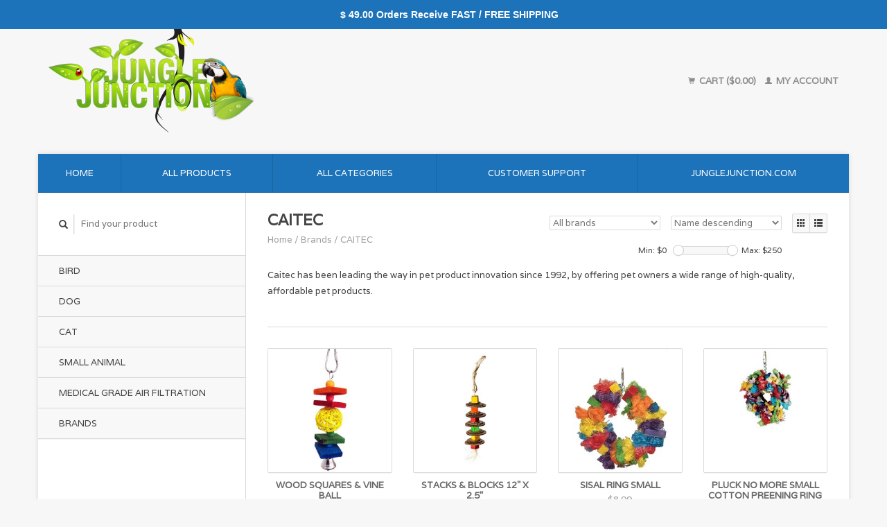

--- FILE ---
content_type: text/html;charset=utf-8
request_url: https://shop.junglejunction.com/brands/caitec/
body_size: 9530
content:
<!DOCTYPE html>
<!--[if lt IE 7 ]><html class="ie ie6" lang="us"> <![endif]-->
<!--[if IE 7 ]><html class="ie ie7" lang="us"> <![endif]-->
<!--[if IE 8 ]><html class="ie ie8" lang="us"> <![endif]-->
<!--[if (gte IE 9)|!(IE)]><!--><html lang="us"> <!--<![endif]-->
  <head>
    <meta charset="utf-8"/>
<!-- [START] 'blocks/head.rain' -->
<!--

  (c) 2008-2026 Lightspeed Netherlands B.V.
  http://www.lightspeedhq.com
  Generated: 22-01-2026 @ 07:16:59

-->
<link rel="canonical" href="https://shop.junglejunction.com/brands/caitec/"/>
<link rel="next" href="https://shop.junglejunction.com/brands/caitec/page2.html"/>
<link rel="alternate" href="https://shop.junglejunction.com/index.rss" type="application/rss+xml" title="New products"/>
<meta name="robots" content="noodp,noydir"/>
<link href="jungle-junction-6761@pages.plusgoogle.com" rel="publisher"/>
<meta name="google-site-verification" content="EZhyVGY-sKYw1_Ha8LL22qahhzurIrix01sronDNzHY"/>
<meta property="og:url" content="https://shop.junglejunction.com/brands/caitec/?source=facebook"/>
<meta property="og:site_name" content="Jungle Junction"/>
<meta property="og:title" content="CAITEC"/>
<meta property="og:description" content="Caitec has been leading the way in pet product innovation since 1992, by offering pet owners a wide range of high-quality, affordable pet products."/>
<!--[if lt IE 9]>
<script src="https://cdn.shoplightspeed.com/assets/html5shiv.js?2025-02-20"></script>
<![endif]-->
<!-- [END] 'blocks/head.rain' -->
    <title>CAITEC - Jungle Junction</title>
    <meta name="description" content="Caitec has been leading the way in pet product innovation since 1992, by offering pet owners a wide range of high-quality, affordable pet products." />
    <meta name="keywords" content="CAITEC, Bird, Bird Supplies, pet food, dog food, cat food, rabbit food, gerbil food, hamster food, bird toys, bird cages, dog crates, hand fed, baby, premium dog food, premium, parakeet, cockatiel, macaw, African grey, African Gray, Rhode Island, pet" />
    
    <meta http-equiv="X-UA-Compatible" content="IE=edge,chrome=1">
    
    <meta name="viewport" content="width=device-width, initial-scale=1.0">
    <meta name="apple-mobile-web-app-capable" content="yes">
    <meta name="apple-mobile-web-app-status-bar-style" content="black">
    
    <link rel="shortcut icon" href="https://cdn.shoplightspeed.com/shops/605903/themes/13086/v/1039758/assets/favicon.ico?20250104185939" type="image/x-icon" />
    <link href='//fonts.googleapis.com/css?family=Varela:400,300,600' rel='stylesheet' type='text/css'>
    <link href='//fonts.googleapis.com/css?family=Varela:400,300,600' rel='stylesheet' type='text/css'>
    <link rel="shortcut icon" href="https://cdn.shoplightspeed.com/shops/605903/themes/13086/v/1039758/assets/favicon.ico?20250104185939" type="image/x-icon" /> 
    <link rel="stylesheet" href="https://cdn.shoplightspeed.com/shops/605903/themes/13086/assets/bootstrap.css?20250628144059" />
    <link rel="stylesheet" href="https://cdn.shoplightspeed.com/shops/605903/themes/13086/assets/responsive.css?20250628144059" />

        <link rel="stylesheet" href="https://cdn.shoplightspeed.com/shops/605903/themes/13086/assets/style.css?20250628144059" />       
    <link rel="stylesheet" href="https://cdn.shoplightspeed.com/shops/605903/themes/13086/assets/settings.css?20250628144059" />  
    <link rel="stylesheet" href="https://cdn.shoplightspeed.com/assets/gui-2-0.css?2025-02-20" /> 
    <link rel="stylesheet" href="https://cdn.shoplightspeed.com/shops/605903/themes/13086/assets/custom.css?20250628144059" />


    <script type="text/javascript" src="https://cdn.shoplightspeed.com/assets/jquery-1-9-1.js?2025-02-20"></script>
    <script type="text/javascript" src="https://cdn.shoplightspeed.com/assets/jquery-ui-1-10-1.js?2025-02-20"></script>
    <script type="text/javascript" src="https://cdn.shoplightspeed.com/assets/jquery-migrate-1-1-1.js?2025-02-20"></script>
    <script type="text/javascript" src="https://cdn.shoplightspeed.com/shops/605903/themes/13086/assets/global.js?20250628144059"></script>
    <script type="text/javascript" src="https://cdn.shoplightspeed.com/assets/gui.js?2025-02-20"></script>
            <script type="text/javascript" src="https://cdn.shoplightspeed.com/shops/605903/themes/13086/assets/uspticker.js?20250628144059"></script>
    
		<script type="text/javascript" src="https://cdn.shoplightspeed.com/shops/605903/themes/13086/assets/share42.js?20250628144059"></script> 

  </head>
  <body> 
    <header class="container">
      <div class="align">
        <div class="vertical">
          <a href="https://shop.junglejunction.com/" title="Jungle Junction Hand Fed Baby Birds &amp; Premium Pet Supplies for Birds, dogs, Cats &amp; Small Animals. Only the Very Best for Your Pets!">
            <img class="img-responsive"src="https://cdn.shoplightspeed.com/shops/605903/themes/13086/v/1041119/assets/logo.png?20250628143947" alt="Jungle Junction Hand Fed Baby Birds &amp; Premium Pet Supplies for Birds, dogs, Cats &amp; Small Animals. Only the Very Best for Your Pets!" />
          </a>
        </div>
        
        <div class="vertical text-right no-underline">
                    <div class="cart-account">
            <a href="https://shop.junglejunction.com/cart/" class="cart">
              <span class="glyphicon glyphicon-shopping-cart"></span> 
              Cart ($0.00)
            </a>
            <a href="https://shop.junglejunction.com/account/" class="my-account">
              <span class="glyphicon glyphicon glyphicon-user"></span>
                            My account
                          </a>
          </div>
        </div>
      </div>
    </header>    
    
  
    
    
    
    <div class="container wrapper">
      <nav>
        <ul class="no-list-style no-underline topbar">
          <li class="item home ">
            <a class="itemLink" href="https://shop.junglejunction.com/">Home</a>
          </li>
          
          <li class="item ">
            <a class="itemLink" href="https://shop.junglejunction.com/collection/">All products</a>
          </li>      
          
                    <li class="item ">
            <a class="itemLink" href="https://shop.junglejunction.com/catalog/">All categories</a>
          </li>
          
                                                                                                                                            
          
                              
                                        
                    <li class="item"><a class="itemLink" href="https://shop.junglejunction.com/service/" title="Customer Support">Customer Support</a></li>
                                        
                                        
                                        
                                        
                              
              <li class="item">
    <a class="itemLink" href="https://junglejunction.com/" title="junglejunction.com" target="_blank">
      junglejunction.com
    </a>
  </li>
          </ul>
      </nav>

      <div class="sidebar col-xs-12 col-sm-12 col-md-3">
        <span class="burger glyphicon glyphicon-menu-hamburger hidden-md hidden-lg"></span>
       
      <div class="search">
  <form action="https://shop.junglejunction.com/search/" method="get" id="formSearch">
    <span onclick="$('#formSearch').submit();" title="Search" class="glyphicon glyphicon-search"></span>
    <input type="text" name="q" value="" placeholder="Find your product"/>
  </form>
</div>
<ul class="no-underline no-list-style sidebarul">
      <li class="item foldingsidebar ">
     <div class="subcat"><span class="glyphicon glyphicon-chevron-down"></span></div>
    <a class="itemLink  hassub" href="https://shop.junglejunction.com/bird/" title="BIRD">BIRD</a>

        <ul class="subnav">
            <li class="subitem">
                
        <a class="subitemLink " href="https://shop.junglejunction.com/bird/bird-food/" title="Bird Food">Bird Food
        </a>
              </li>
            <li class="subitem">
                
        <a class="subitemLink " href="https://shop.junglejunction.com/bird/bird-treats/" title="Bird Treats">Bird Treats
        </a>
              </li>
            <li class="subitem">
                
        <a class="subitemLink " href="https://shop.junglejunction.com/bird/bird-toys/" title="Bird Toys">Bird Toys
        </a>
              </li>
            <li class="subitem">
                
        <a class="subitemLink " href="https://shop.junglejunction.com/bird/perches-playstands-swings-ladders-bungees-netting/" title="Perches/Playstands/ Swings/Ladders/ Bungees/Netting">Perches/Playstands/ Swings/Ladders/ Bungees/Netting
        </a>
              </li>
            <li class="subitem">
                
        <a class="subitemLink " href="https://shop.junglejunction.com/bird/bird-cages-stands/" title="Bird Cages &amp; Stands">Bird Cages &amp; Stands
        </a>
              </li>
            <li class="subitem">
                
        <a class="subitemLink " href="https://shop.junglejunction.com/bird/cups-cleaner-accessories/" title="Cups, Cleaner, &amp; Accessories">Cups, Cleaner, &amp; Accessories
        </a>
              </li>
            <li class="subitem">
                
        <a class="subitemLink " href="https://shop.junglejunction.com/bird/bird-supplements/" title="Bird Supplements">Bird Supplements
        </a>
              </li>
            <li class="subitem">
                
        <a class="subitemLink " href="https://shop.junglejunction.com/bird/bird-harness/" title="Bird Harness">Bird Harness
        </a>
              </li>
          </ul>
      </li>
       
      <li class="item foldingsidebar ">
     <div class="subcat"><span class="glyphicon glyphicon-chevron-down"></span></div>
    <a class="itemLink  hassub" href="https://shop.junglejunction.com/dog/" title="DOG">DOG</a>

        <ul class="subnav">
            <li class="subitem">
                
        <a class="subitemLink " href="https://shop.junglejunction.com/dog/dog-food/" title="Dog Food">Dog Food
        </a>
              </li>
            <li class="subitem">
                
        <a class="subitemLink " href="https://shop.junglejunction.com/dog/dog-treats/" title="Dog Treats">Dog Treats
        </a>
              </li>
            <li class="subitem">
                
        <a class="subitemLink " href="https://shop.junglejunction.com/dog/dogs-toys/" title="Dogs Toys">Dogs Toys
        </a>
              </li>
            <li class="subitem">
                
        <a class="subitemLink " href="https://shop.junglejunction.com/dog/dog-supplements/" title="Dog Supplements">Dog Supplements
        </a>
              </li>
            <li class="subitem">
                
        <a class="subitemLink " href="https://shop.junglejunction.com/dog/dog-grooming-supplies/" title="Dog Grooming Supplies">Dog Grooming Supplies
        </a>
              </li>
            <li class="subitem">
                
        <a class="subitemLink " href="https://shop.junglejunction.com/dog/flea-tick-control/" title="Flea &amp; Tick Control">Flea &amp; Tick Control
        </a>
              </li>
            <li class="subitem">
                
        <a class="subitemLink " href="https://shop.junglejunction.com/dog/odor-stain-remover/" title="Odor &amp; Stain Remover">Odor &amp; Stain Remover
        </a>
              </li>
            <li class="subitem">
                
        <a class="subitemLink " href="https://shop.junglejunction.com/dog/cbd-products/" title="CBD Products ">CBD Products 
        </a>
              </li>
          </ul>
      </li>
       
      <li class="item foldingsidebar ">
     <div class="subcat"><span class="glyphicon glyphicon-chevron-down"></span></div>
    <a class="itemLink  hassub" href="https://shop.junglejunction.com/cat/" title="CAT">CAT</a>

        <ul class="subnav">
            <li class="subitem">
                
        <a class="subitemLink " href="https://shop.junglejunction.com/cat/cat-food/" title="Cat Food">Cat Food
        </a>
              </li>
            <li class="subitem">
                
        <a class="subitemLink " href="https://shop.junglejunction.com/cat/cat-toys/" title="Cat Toys">Cat Toys
        </a>
              </li>
            <li class="subitem">
                
        <a class="subitemLink " href="https://shop.junglejunction.com/cat/cat-treats/" title="Cat Treats">Cat Treats
        </a>
              </li>
            <li class="subitem">
                
        <a class="subitemLink " href="https://shop.junglejunction.com/cat/cat-supplements/" title="Cat Supplements">Cat Supplements
        </a>
              </li>
          </ul>
      </li>
       
      <li class="item foldingsidebar ">
     
    <a class="itemLink  " href="https://shop.junglejunction.com/small-animal/" title="SMALL ANIMAL">SMALL ANIMAL</a>

      </li>
       
      <li class="item foldingsidebar ">
     
    <a class="itemLink  " href="https://shop.junglejunction.com/medical-grade-air-filtration/" title="Medical Grade Air Filtration ">Medical Grade Air Filtration </a>

      </li>
       
      <li class="item">
    <a class="itemLink" href="https://shop.junglejunction.com/brands/" title="Brands">Brands</a>
  </li>
    
            </ul>      </div>
      <div class="content col-xs-12 col-sm-12 col-md-9">
            <div class="row page-title">
  <div class="col-md-5 col-xs-12 title">
    <h1>CAITEC</h1>
    <div class="breadcrumbs no-underline">
      <a href="https://shop.junglejunction.com/" title="Home">Home</a>    
            / <a href="https://shop.junglejunction.com/brands/">Brands</a>
            / <a href="https://shop.junglejunction.com/brands/caitec/">CAITEC</a>
          </div>
  </div>
  <div class="col-md-7 col-xs-12 text-right filters right">
    <form action="https://shop.junglejunction.com/brands/caitec/" method="get" id="ModeSortBrandPrice">
      <input type="hidden" name="mode" value="grid" id="filter_form_mode">
      <input type="hidden" name="min" value="0" id="filter_form_min">
      <input type="hidden" name="max" value="250" id="filter_form_max">
      
      <div name="mode" class="grid-list right">
        <div class="grid left active">
          <span class="glyphicon glyphicon-th"></span>
        </div>
        <div class="list left">
          <span class="glyphicon glyphicon-th-list"></span>
        </div>        
      </div>
      
      <select name="sort" onchange="$('#ModeSortBrandPrice').submit();" class="sort right">
                <option value="popular">Most viewed</option>
                <option value="newest">Newest products</option>
                <option value="lowest">Lowest price</option>
                <option value="highest">Highest price</option>
                <option value="asc">Name ascending</option>
                <option value="desc" selected="selected">Name descending</option>
              </select> 
      
            <select name="brand" onchange="$('#ModeSortBrandPrice').submit();" class="brand right">
                <option value="0" selected="selected">All brands</option>
                <option value="91867">CAITEC</option>
              </select>
            
      <div class="price-filter right">
        <span class="min left">Min: $<span>0</span></span>
        <div class="sidebar-filter-slider left">
          <div id="collection-filter-price"></div>
        </div>
        <span class="max left">Max: $<span>250</span></span>
      </div>   
      
      <div class="clearfix"></div>        
    </form>
  </div>
</div>
<div class="page-text row">  
  <div class="col-md-12">
        <p><p>Caitec has been leading the way in pet product innovation since 1992, by offering pet owners a wide range of high-quality, affordable pet products.</p></p>
      </div> 
</div>
<hr />






<div class="products row">
    <div class="row"></div>
          <a href="https://shop.junglejunction.com/wood-squares-vine-ball.html">
<div class="col-md-2 col-xs-6 col-sm-2">
  <div class="product">
    <div class="image-wrap">
      <div class="hover">
        <div class="circle no-underline">
          <a href="https://shop.junglejunction.com/cart/add/83202118/">
            <span class="glyphicon glyphicon-shopping-cart"></span>
          </a>          <a href="https://shop.junglejunction.com/wood-squares-vine-ball.html">
            <span class="glyphicon glyphicon-search"></span>        
          </a>
        </div>
      </div>
      <a href="https://shop.junglejunction.com/wood-squares-vine-ball.html">
                            <img class="img-responsive" src="https://cdn.shoplightspeed.com/shops/605903/files/45906055/270x270x2/caitec-wood-squares-vine-ball.jpg" height="270" width="270" alt="CAITEC Wood Squares &amp; Vine Ball" />
                        </a>
    </div>
    <div class="info text-center">
      <a href="https://shop.junglejunction.com/wood-squares-vine-ball.html" class="no-underline">
        <h3>Wood Squares &amp; Vine Ball</h3>
      </a>
      <span class="price">
                $5.29  
      </span>
      
   
    </div>
  </div>
</div>
</a>          <a href="https://shop.junglejunction.com/stacks-blocks-12-x-25.html">
<div class="col-md-2 col-xs-6 col-sm-2">
  <div class="product">
    <div class="image-wrap">
      <div class="hover">
        <div class="circle no-underline">
          <a href="https://shop.junglejunction.com/cart/add/49035521/">
            <span class="glyphicon glyphicon-shopping-cart"></span>
          </a>          <a href="https://shop.junglejunction.com/stacks-blocks-12-x-25.html">
            <span class="glyphicon glyphicon-search"></span>        
          </a>
        </div>
      </div>
      <a href="https://shop.junglejunction.com/stacks-blocks-12-x-25.html">
                            <img class="img-responsive" src="https://cdn.shoplightspeed.com/shops/605903/files/21868681/270x270x2/caitec-stacks-blocks-12-x-25.jpg" height="270" width="270" alt="CAITEC Stacks &amp; Blocks 12&quot; x 2.5&quot;" />
                        </a>
    </div>
    <div class="info text-center">
      <a href="https://shop.junglejunction.com/stacks-blocks-12-x-25.html" class="no-underline">
        <h3>Stacks &amp; Blocks 12&quot; x 2.5&quot;</h3>
      </a>
      <span class="price">
                $6.79  
      </span>
      
   
    </div>
  </div>
</div>
</a>          <a href="https://shop.junglejunction.com/sisal-ring-small.html">
<div class="col-md-2 col-xs-6 col-sm-2">
  <div class="product">
    <div class="image-wrap">
      <div class="hover">
        <div class="circle no-underline">
          <a href="https://shop.junglejunction.com/cart/add/83197217/">
            <span class="glyphicon glyphicon-shopping-cart"></span>
          </a>          <a href="https://shop.junglejunction.com/sisal-ring-small.html">
            <span class="glyphicon glyphicon-search"></span>        
          </a>
        </div>
      </div>
      <a href="https://shop.junglejunction.com/sisal-ring-small.html">
                            <img class="img-responsive" src="https://cdn.shoplightspeed.com/shops/605903/files/45901873/270x270x2/caitec-sisal-ring-small.jpg" height="270" width="270" alt="CAITEC Sisal Ring Small" />
                        </a>
    </div>
    <div class="info text-center">
      <a href="https://shop.junglejunction.com/sisal-ring-small.html" class="no-underline">
        <h3>Sisal Ring Small</h3>
      </a>
      <span class="price">
                $8.99  
      </span>
      
   
    </div>
  </div>
</div>
</a>          <a href="https://shop.junglejunction.com/caitec-pluck-no-more-small-cotton-preening-ring-5.html">
<div class="col-md-2 col-xs-6 col-sm-2">
  <div class="product">
    <div class="image-wrap">
      <div class="hover">
        <div class="circle no-underline">
          <a href="https://shop.junglejunction.com/cart/add/3915681/">
            <span class="glyphicon glyphicon-shopping-cart"></span>
          </a>          <a href="https://shop.junglejunction.com/caitec-pluck-no-more-small-cotton-preening-ring-5.html">
            <span class="glyphicon glyphicon-search"></span>        
          </a>
        </div>
      </div>
      <a href="https://shop.junglejunction.com/caitec-pluck-no-more-small-cotton-preening-ring-5.html">
                            <img class="img-responsive" src="https://cdn.shoplightspeed.com/shops/605903/files/880300/270x270x2/caitec-pluck-no-more-small-cotton-preening-ring-5.jpg" height="270" width="270" alt="CAITEC Pluck No More Small Cotton Preening Ring 5&quot; W X 7&quot;L" />
                        </a>
    </div>
    <div class="info text-center">
      <a href="https://shop.junglejunction.com/caitec-pluck-no-more-small-cotton-preening-ring-5.html" class="no-underline">
        <h3>Pluck No More Small Cotton Preening Ring 5&quot; W X 7&quot;L</h3>
      </a>
      <span class="price">
                $12.99  
      </span>
      
   
    </div>
  </div>
</div>
</a>          <a href="https://shop.junglejunction.com/caitec-pluck-no-more-medium-cotton-preening-ring-8.html">
<div class="col-md-2 col-xs-6 col-sm-2">
  <div class="product">
    <div class="image-wrap">
      <div class="hover">
        <div class="circle no-underline">
          <a href="https://shop.junglejunction.com/cart/add/3914618/">
            <span class="glyphicon glyphicon-shopping-cart"></span>
          </a>          <a href="https://shop.junglejunction.com/caitec-pluck-no-more-medium-cotton-preening-ring-8.html">
            <span class="glyphicon glyphicon-search"></span>        
          </a>
        </div>
      </div>
      <a href="https://shop.junglejunction.com/caitec-pluck-no-more-medium-cotton-preening-ring-8.html">
                            <img class="img-responsive" src="https://cdn.shoplightspeed.com/shops/605903/files/879404/270x270x2/caitec-pluck-no-more-medium-cotton-preening-ring-8.jpg" height="270" width="270" alt="CAITEC Pluck No More Medium Cotton Preening Ring 8&quot; W X 10&quot;L" />
                        </a>
    </div>
    <div class="info text-center">
      <a href="https://shop.junglejunction.com/caitec-pluck-no-more-medium-cotton-preening-ring-8.html" class="no-underline">
        <h3>Pluck No More Medium Cotton Preening Ring 8&quot; W X 10&quot;L</h3>
      </a>
      <span class="price">
                $22.99  
      </span>
      
   
    </div>
  </div>
</div>
</a>          <a href="https://shop.junglejunction.com/parakeet-ladder-8-parakeet-ladder-8-8-x-3-wide.html">
<div class="col-md-2 col-xs-6 col-sm-2">
  <div class="product">
    <div class="image-wrap">
      <div class="hover">
        <div class="circle no-underline">
          <a href="https://shop.junglejunction.com/cart/add/103663643/">
            <span class="glyphicon glyphicon-shopping-cart"></span>
          </a>          <a href="https://shop.junglejunction.com/parakeet-ladder-8-parakeet-ladder-8-8-x-3-wide.html">
            <span class="glyphicon glyphicon-search"></span>        
          </a>
        </div>
      </div>
      <a href="https://shop.junglejunction.com/parakeet-ladder-8-parakeet-ladder-8-8-x-3-wide.html">
                            <img class="img-responsive" src="https://cdn.shoplightspeed.com/shops/605903/files/62184720/270x270x2/caitec-parakeet-ladder-8-parakeet-ladder-8-8-x-3-w.jpg" height="270" width="270" alt="CAITEC PARAKEET LADDER - 8&quot; Parakeet Ladder - 8&quot; 8&quot; x 3&quot; wide" />
                        </a>
    </div>
    <div class="info text-center">
      <a href="https://shop.junglejunction.com/parakeet-ladder-8-parakeet-ladder-8-8-x-3-wide.html" class="no-underline">
        <h3>PARAKEET LADDER - 8&quot; Parakeet Ladder - 8&quot; 8&quot; x 3&quot; wide</h3>
      </a>
      <span class="price">
                $7.49  
      </span>
      
   
    </div>
  </div>
</div>
</a>          <a href="https://shop.junglejunction.com/parakeet-ladder-10-parakeet-ladder-10-10-x-4-wide.html">
<div class="col-md-2 col-xs-6 col-sm-2">
  <div class="product">
    <div class="image-wrap">
      <div class="hover">
        <div class="circle no-underline">
          <a href="https://shop.junglejunction.com/cart/add/103663769/">
            <span class="glyphicon glyphicon-shopping-cart"></span>
          </a>          <a href="https://shop.junglejunction.com/parakeet-ladder-10-parakeet-ladder-10-10-x-4-wide.html">
            <span class="glyphicon glyphicon-search"></span>        
          </a>
        </div>
      </div>
      <a href="https://shop.junglejunction.com/parakeet-ladder-10-parakeet-ladder-10-10-x-4-wide.html">
                            <img class="img-responsive" src="https://cdn.shoplightspeed.com/shops/605903/files/62184793/270x270x2/caitec-parakeet-ladder-10-parakeet-ladder-10-10-x.jpg" height="270" width="270" alt="CAITEC PARAKEET LADDER - 10&quot; Parakeet Ladder - 10&quot; 10&quot; x 4&quot; wide" />
                        </a>
    </div>
    <div class="info text-center">
      <a href="https://shop.junglejunction.com/parakeet-ladder-10-parakeet-ladder-10-10-x-4-wide.html" class="no-underline">
        <h3>PARAKEET LADDER - 10&quot; Parakeet Ladder - 10&quot; 10&quot; x 4&quot; wide</h3>
      </a>
      <span class="price">
                $8.99  
      </span>
      
   
    </div>
  </div>
</div>
</a>          <a href="https://shop.junglejunction.com/caitec-natural-boredom-buster-natural-large.html">
<div class="col-md-2 col-xs-6 col-sm-2">
  <div class="product">
    <div class="image-wrap">
      <div class="hover">
        <div class="circle no-underline">
          <a href="https://shop.junglejunction.com/cart/add/3914003/">
            <span class="glyphicon glyphicon-shopping-cart"></span>
          </a>          <a href="https://shop.junglejunction.com/caitec-natural-boredom-buster-natural-large.html">
            <span class="glyphicon glyphicon-search"></span>        
          </a>
        </div>
      </div>
      <a href="https://shop.junglejunction.com/caitec-natural-boredom-buster-natural-large.html">
                            <img class="img-responsive" src="https://cdn.shoplightspeed.com/shops/605903/files/878962/270x270x2/caitec-natural-boredom-buster-natural-large.jpg" height="270" width="270" alt="CAITEC NATURAL BOREDOM BUSTER NATURAL - LARGE" />
                        </a>
    </div>
    <div class="info text-center">
      <a href="https://shop.junglejunction.com/caitec-natural-boredom-buster-natural-large.html" class="no-underline">
        <h3>NATURAL BOREDOM BUSTER NATURAL - LARGE</h3>
      </a>
      <span class="price">
                $31.99  
      </span>
      
   
    </div>
  </div>
</div>
</a>          <a href="https://shop.junglejunction.com/caitec-creative-foraging-systems-wheel-gen-ii-gian.html">
<div class="col-md-2 col-xs-6 col-sm-2">
  <div class="product">
    <div class="image-wrap">
      <div class="hover">
        <div class="circle no-underline">
          <a href="https://shop.junglejunction.com/cart/add/5689132/">
            <span class="glyphicon glyphicon-shopping-cart"></span>
          </a>          <a href="https://shop.junglejunction.com/caitec-creative-foraging-systems-wheel-gen-ii-gian.html">
            <span class="glyphicon glyphicon-search"></span>        
          </a>
        </div>
      </div>
      <a href="https://shop.junglejunction.com/caitec-creative-foraging-systems-wheel-gen-ii-gian.html">
                            <img class="img-responsive" src="https://cdn.shoplightspeed.com/shops/605903/files/1329643/270x270x2/caitec-foraging-wheels-gen-ii-giant.jpg" height="270" width="270" alt="CAITEC Foraging wheels gen II giant" />
                        </a>
    </div>
    <div class="info text-center">
      <a href="https://shop.junglejunction.com/caitec-creative-foraging-systems-wheel-gen-ii-gian.html" class="no-underline">
        <h3>Foraging wheels gen II giant</h3>
      </a>
      <span class="price">
                $65.99  
      </span>
      
   
    </div>
  </div>
</div>
</a>          <a href="https://shop.junglejunction.com/featherland-paradise-acrobird-plastic-foraging-tre.html">
<div class="col-md-2 col-xs-6 col-sm-2">
  <div class="product">
    <div class="image-wrap">
      <div class="hover">
        <div class="circle no-underline">
                    <a href="https://shop.junglejunction.com/featherland-paradise-acrobird-plastic-foraging-tre.html">
            <span class="glyphicon glyphicon-search"></span>        
          </a>
        </div>
      </div>
      <a href="https://shop.junglejunction.com/featherland-paradise-acrobird-plastic-foraging-tre.html">
                            <img class="img-responsive" src="https://cdn.shoplightspeed.com/shops/605903/files/66099153/270x270x2/caitec-featherland-paradise-acrobird-plastic-forag.jpg" height="270" width="270" alt="CAITEC Featherland Paradise Acrobird Plastic Foraging Tree Play Stand, Gray, Large 56&quot; X 32&quot; X 23&quot;" />
                        </a>
    </div>
    <div class="info text-center">
      <a href="https://shop.junglejunction.com/featherland-paradise-acrobird-plastic-foraging-tre.html" class="no-underline">
        <h3>Featherland Paradise Acrobird Plastic Foraging Tree Play Stand, Gray, Large 56&quot; X 32&quot; X 23&quot;</h3>
      </a>
      <span class="price">
                $229.99  
      </span>
      
   
    </div>
  </div>
</div>
</a>          <a href="https://shop.junglejunction.com/featherland-paradise-acrobird-plastic-play-tower-b.html">
<div class="col-md-2 col-xs-6 col-sm-2">
  <div class="product">
    <div class="image-wrap">
      <div class="hover">
        <div class="circle no-underline">
                    <a href="https://shop.junglejunction.com/featherland-paradise-acrobird-plastic-play-tower-b.html">
            <span class="glyphicon glyphicon-search"></span>        
          </a>
        </div>
      </div>
      <a href="https://shop.junglejunction.com/featherland-paradise-acrobird-plastic-play-tower-b.html">
                            <img class="img-responsive" src="https://cdn.shoplightspeed.com/shops/605903/files/66098265/270x270x2/caitec-elevated-play-tower-small-d-base-gray-d-bas.jpg" height="270" width="270" alt="CAITEC ELEVATED PLAY TOWER - SMALL - D BASE GRAY - D Base 53&quot; x 28&quot;x 19" />
                        </a>
    </div>
    <div class="info text-center">
      <a href="https://shop.junglejunction.com/featherland-paradise-acrobird-plastic-play-tower-b.html" class="no-underline">
        <h3>ELEVATED PLAY TOWER - SMALL - D BASE GRAY - D Base 53&quot; x 28&quot;x 19</h3>
      </a>
      <span class="price">
                $149.99  
      </span>
      
   
    </div>
  </div>
</div>
</a>          <a href="https://shop.junglejunction.com/elevated-play-tower-medium-gray-55-x-32x-23.html">
<div class="col-md-2 col-xs-6 col-sm-2">
  <div class="product">
    <div class="image-wrap">
      <div class="hover">
        <div class="circle no-underline">
                    <a href="https://shop.junglejunction.com/elevated-play-tower-medium-gray-55-x-32x-23.html">
            <span class="glyphicon glyphicon-search"></span>        
          </a>
        </div>
      </div>
      <a href="https://shop.junglejunction.com/elevated-play-tower-medium-gray-55-x-32x-23.html">
                            <img class="img-responsive" src="https://cdn.shoplightspeed.com/shops/605903/files/66099358/270x270x2/caitec-elevated-play-tower-medium-gray-55-x-32x-23.jpg" height="270" width="270" alt="CAITEC ELEVATED PLAY TOWER - MEDIUM - GRAY -55&quot; x 32&quot;x 23&quot;" />
                        </a>
    </div>
    <div class="info text-center">
      <a href="https://shop.junglejunction.com/elevated-play-tower-medium-gray-55-x-32x-23.html" class="no-underline">
        <h3>ELEVATED PLAY TOWER - MEDIUM - GRAY -55&quot; x 32&quot;x 23&quot;</h3>
      </a>
      <span class="price">
                $209.99  
      </span>
      
   
    </div>
  </div>
</div>
</a>          <a href="https://shop.junglejunction.com/disco-vine-ball.html">
<div class="col-md-2 col-xs-6 col-sm-2">
  <div class="product">
    <div class="image-wrap">
      <div class="hover">
        <div class="circle no-underline">
          <a href="https://shop.junglejunction.com/cart/add/83202021/">
            <span class="glyphicon glyphicon-shopping-cart"></span>
          </a>          <a href="https://shop.junglejunction.com/disco-vine-ball.html">
            <span class="glyphicon glyphicon-search"></span>        
          </a>
        </div>
      </div>
      <a href="https://shop.junglejunction.com/disco-vine-ball.html">
                            <img class="img-responsive" src="https://cdn.shoplightspeed.com/shops/605903/files/45905970/270x270x2/caitec-disco-vine-ball.jpg" height="270" width="270" alt="CAITEC Disco Vine Ball" />
                        </a>
    </div>
    <div class="info text-center">
      <a href="https://shop.junglejunction.com/disco-vine-ball.html" class="no-underline">
        <h3>Disco Vine Ball</h3>
      </a>
      <span class="price">
                $5.29  
      </span>
      
   
    </div>
  </div>
</div>
</a>          <a href="https://shop.junglejunction.com/caitec-window-play-center-for-small-birds.html">
<div class="col-md-2 col-xs-6 col-sm-2">
  <div class="product">
    <div class="image-wrap">
      <div class="hover">
        <div class="circle no-underline">
          <a href="https://shop.junglejunction.com/cart/add/12683740/">
            <span class="glyphicon glyphicon-shopping-cart"></span>
          </a>          <a href="https://shop.junglejunction.com/caitec-window-play-center-for-small-birds.html">
            <span class="glyphicon glyphicon-search"></span>        
          </a>
        </div>
      </div>
      <a href="https://shop.junglejunction.com/caitec-window-play-center-for-small-birds.html">
                            <img class="img-responsive" src="https://cdn.shoplightspeed.com/shops/605903/files/44535508/270x270x2/caitec-caitec-window-play-center-for-small-birds.jpg" height="270" width="270" alt="CAITEC CAITEC WINDOW PLAY CENTER FOR SMALL BIRDS" />
                        </a>
    </div>
    <div class="info text-center">
      <a href="https://shop.junglejunction.com/caitec-window-play-center-for-small-birds.html" class="no-underline">
        <h3>CAITEC WINDOW PLAY CENTER FOR SMALL BIRDS</h3>
      </a>
      <span class="price">
                $46.99  
      </span>
      
   
    </div>
  </div>
</div>
</a>          <a href="https://shop.junglejunction.com/paradise-tug-lover-6-x-14.html">
<div class="col-md-2 col-xs-6 col-sm-2">
  <div class="product">
    <div class="image-wrap">
      <div class="hover">
        <div class="circle no-underline">
                    <a href="https://shop.junglejunction.com/paradise-tug-lover-6-x-14.html">
            <span class="glyphicon glyphicon-search"></span>        
          </a>
        </div>
      </div>
      <a href="https://shop.junglejunction.com/paradise-tug-lover-6-x-14.html">
                            <img class="img-responsive" src="https://cdn.shoplightspeed.com/shops/605903/files/878710/270x270x2/caitec-caitec-tug-lover-6-x-14.jpg" height="270" width="270" alt="CAITEC Caitec Tug Lover, 6&quot; x 14&quot;" />
                        </a>
    </div>
    <div class="info text-center">
      <a href="https://shop.junglejunction.com/paradise-tug-lover-6-x-14.html" class="no-underline">
        <h3>Caitec Tug Lover, 6&quot; x 14&quot;</h3>
      </a>
      <span class="price">
                $13.29  
      </span>
      
   
    </div>
  </div>
</div>
</a>          <a href="https://shop.junglejunction.com/caitec-supreme-knot-block-large-13-x-25.html">
<div class="col-md-2 col-xs-6 col-sm-2">
  <div class="product">
    <div class="image-wrap">
      <div class="hover">
        <div class="circle no-underline">
          <a href="https://shop.junglejunction.com/cart/add/10427659/">
            <span class="glyphicon glyphicon-shopping-cart"></span>
          </a>          <a href="https://shop.junglejunction.com/caitec-supreme-knot-block-large-13-x-25.html">
            <span class="glyphicon glyphicon-search"></span>        
          </a>
        </div>
      </div>
      <a href="https://shop.junglejunction.com/caitec-supreme-knot-block-large-13-x-25.html">
                            <img class="img-responsive" src="https://cdn.shoplightspeed.com/shops/605903/files/2832538/270x270x2/caitec-caitec-supreme-knot-block-large-13-x-25.jpg" height="270" width="270" alt="CAITEC Caitec Supreme Knot Block Large 13&quot; x 2.5&quot;" />
                        </a>
    </div>
    <div class="info text-center">
      <a href="https://shop.junglejunction.com/caitec-supreme-knot-block-large-13-x-25.html" class="no-underline">
        <h3>Caitec Supreme Knot Block Large 13&quot; x 2.5&quot;</h3>
      </a>
      <span class="price">
                $11.49  
      </span>
      
   
    </div>
  </div>
</div>
</a>          <a href="https://shop.junglejunction.com/caitec-snack-rack-6-45-425-in.html">
<div class="col-md-2 col-xs-6 col-sm-2">
  <div class="product">
    <div class="image-wrap">
      <div class="hover">
        <div class="circle no-underline">
          <a href="https://shop.junglejunction.com/cart/add/81260109/">
            <span class="glyphicon glyphicon-shopping-cart"></span>
          </a>          <a href="https://shop.junglejunction.com/caitec-snack-rack-6-45-425-in.html">
            <span class="glyphicon glyphicon-search"></span>        
          </a>
        </div>
      </div>
      <a href="https://shop.junglejunction.com/caitec-snack-rack-6-45-425-in.html">
                            <img class="img-responsive" src="https://cdn.shoplightspeed.com/shops/605903/files/44534578/270x270x2/caitec-caitec-snack-rack-6-45-425-in.jpg" height="270" width="270" alt="CAITEC Caitec Snack Rack 6 × 4.5 × 4.25 in" />
                        </a>
    </div>
    <div class="info text-center">
      <a href="https://shop.junglejunction.com/caitec-snack-rack-6-45-425-in.html" class="no-underline">
        <h3>Caitec Snack Rack 6 × 4.5 × 4.25 in</h3>
      </a>
      <span class="price">
                $17.99  
      </span>
      
   
    </div>
  </div>
</div>
</a>          <a href="https://shop.junglejunction.com/caitec-rawhide-dangle-meduim-large.html">
<div class="col-md-2 col-xs-6 col-sm-2">
  <div class="product">
    <div class="image-wrap">
      <div class="hover">
        <div class="circle no-underline">
          <a href="https://shop.junglejunction.com/cart/add/16959836/">
            <span class="glyphicon glyphicon-shopping-cart"></span>
          </a>          <a href="https://shop.junglejunction.com/caitec-rawhide-dangle-meduim-large.html">
            <span class="glyphicon glyphicon-search"></span>        
          </a>
        </div>
      </div>
      <a href="https://shop.junglejunction.com/caitec-rawhide-dangle-meduim-large.html">
                            <img class="img-responsive" src="https://cdn.shoplightspeed.com/shops/605903/files/5550229/270x270x2/caitec-caitec-rawhide-dangle-meduim-large.jpg" height="270" width="270" alt="CAITEC CAITEC RAWHIDE DANGLE -MEDUIM/ LARGE" />
                        </a>
    </div>
    <div class="info text-center">
      <a href="https://shop.junglejunction.com/caitec-rawhide-dangle-meduim-large.html" class="no-underline">
        <h3>CAITEC RAWHIDE DANGLE -MEDUIM/ LARGE</h3>
      </a>
      <span class="price">
                $32.99  
      </span>
      
   
    </div>
  </div>
</div>
</a>          <a href="https://shop.junglejunction.com/paradise-popsicle-helicopter-7-x-3.html">
<div class="col-md-2 col-xs-6 col-sm-2">
  <div class="product">
    <div class="image-wrap">
      <div class="hover">
        <div class="circle no-underline">
          <a href="https://shop.junglejunction.com/cart/add/3913671/">
            <span class="glyphicon glyphicon-shopping-cart"></span>
          </a>          <a href="https://shop.junglejunction.com/paradise-popsicle-helicopter-7-x-3.html">
            <span class="glyphicon glyphicon-search"></span>        
          </a>
        </div>
      </div>
      <a href="https://shop.junglejunction.com/paradise-popsicle-helicopter-7-x-3.html">
                            <img class="img-responsive" src="https://cdn.shoplightspeed.com/shops/605903/files/878719/270x270x2/caitec-caitec-popsicle-helicopter-7-x-3.jpg" height="270" width="270" alt="CAITEC Caitec Popsicle Helicopter 7&quot; x 3&quot;" />
                        </a>
    </div>
    <div class="info text-center">
      <a href="https://shop.junglejunction.com/paradise-popsicle-helicopter-7-x-3.html" class="no-underline">
        <h3>Caitec Popsicle Helicopter 7&quot; x 3&quot;</h3>
      </a>
      <span class="price">
                $4.49  
      </span>
      
   
    </div>
  </div>
</div>
</a>          <a href="https://shop.junglejunction.com/caitec-plastic-linking-chain-toy-large.html">
<div class="col-md-2 col-xs-6 col-sm-2">
  <div class="product">
    <div class="image-wrap">
      <div class="hover">
        <div class="circle no-underline">
          <a href="https://shop.junglejunction.com/cart/add/37115803/">
            <span class="glyphicon glyphicon-shopping-cart"></span>
          </a>          <a href="https://shop.junglejunction.com/caitec-plastic-linking-chain-toy-large.html">
            <span class="glyphicon glyphicon-search"></span>        
          </a>
        </div>
      </div>
      <a href="https://shop.junglejunction.com/caitec-plastic-linking-chain-toy-large.html">
                            <img class="img-responsive" src="https://cdn.shoplightspeed.com/shops/605903/files/15498367/270x270x2/caitec-caitec-plastic-linking-chain-toy-large-275.jpg" height="270" width="270" alt="CAITEC Caitec Plastic Linking Chain Toy Large 2.75 x 2.75" />
                        </a>
    </div>
    <div class="info text-center">
      <a href="https://shop.junglejunction.com/caitec-plastic-linking-chain-toy-large.html" class="no-underline">
        <h3>Caitec Plastic Linking Chain Toy Large 2.75 x 2.75</h3>
      </a>
      <span class="price">
                $8.49  
      </span>
      
   
    </div>
  </div>
</div>
</a>          <a href="https://shop.junglejunction.com/caitec-pineapple-large-6in-x-4in-x-19in.html">
<div class="col-md-2 col-xs-6 col-sm-2">
  <div class="product">
    <div class="image-wrap">
      <div class="hover">
        <div class="circle no-underline">
          <a href="https://shop.junglejunction.com/cart/add/110648810/">
            <span class="glyphicon glyphicon-shopping-cart"></span>
          </a>          <a href="https://shop.junglejunction.com/caitec-pineapple-large-6in-x-4in-x-19in.html">
            <span class="glyphicon glyphicon-search"></span>        
          </a>
        </div>
      </div>
      <a href="https://shop.junglejunction.com/caitec-pineapple-large-6in-x-4in-x-19in.html">
                            <img class="img-responsive" src="https://cdn.shoplightspeed.com/shops/605903/files/68420865/270x270x2/caitec-caitec-pineapple-large-6in-x-4in-x-19in.jpg" height="270" width="270" alt="CAITEC Caitec Pineapple Large  6in x 4in x 19in" />
                        </a>
    </div>
    <div class="info text-center">
      <a href="https://shop.junglejunction.com/caitec-pineapple-large-6in-x-4in-x-19in.html" class="no-underline">
        <h3>Caitec Pineapple Large  6in x 4in x 19in</h3>
      </a>
      <span class="price">
                $19.99  
      </span>
      
   
    </div>
  </div>
</div>
</a>          <a href="https://shop.junglejunction.com/pet-terrific-piano-keys-large.html">
<div class="col-md-2 col-xs-6 col-sm-2">
  <div class="product">
    <div class="image-wrap">
      <div class="hover">
        <div class="circle no-underline">
          <a href="https://shop.junglejunction.com/cart/add/12509315/">
            <span class="glyphicon glyphicon-shopping-cart"></span>
          </a>          <a href="https://shop.junglejunction.com/pet-terrific-piano-keys-large.html">
            <span class="glyphicon glyphicon-search"></span>        
          </a>
        </div>
      </div>
      <a href="https://shop.junglejunction.com/pet-terrific-piano-keys-large.html">
                            <img class="img-responsive" src="https://cdn.shoplightspeed.com/shops/605903/files/3583882/270x270x2/caitec-caitec-piano-keys-large.jpg" height="270" width="270" alt="CAITEC Caitec Piano Keys-Large" />
                        </a>
    </div>
    <div class="info text-center">
      <a href="https://shop.junglejunction.com/pet-terrific-piano-keys-large.html" class="no-underline">
        <h3>Caitec Piano Keys-Large</h3>
      </a>
      <span class="price">
                $18.49  
      </span>
      
   
    </div>
  </div>
</div>
</a>          <a href="https://shop.junglejunction.com/caitec-pencil-skinny-foot-toy-cai-00250.html">
<div class="col-md-2 col-xs-6 col-sm-2">
  <div class="product">
    <div class="image-wrap">
      <div class="hover">
        <div class="circle no-underline">
          <a href="https://shop.junglejunction.com/cart/add/83198197/">
            <span class="glyphicon glyphicon-shopping-cart"></span>
          </a>          <a href="https://shop.junglejunction.com/caitec-pencil-skinny-foot-toy-cai-00250.html">
            <span class="glyphicon glyphicon-search"></span>        
          </a>
        </div>
      </div>
      <a href="https://shop.junglejunction.com/caitec-pencil-skinny-foot-toy-cai-00250.html">
                            <img class="img-responsive" src="https://cdn.shoplightspeed.com/shops/605903/files/65402892/270x270x2/caitec-caitec-pencil-skinny-foot-toy-cai-00250.jpg" height="270" width="270" alt="CAITEC Caitec Pencil Skinny Foot Toy cai-00250" />
                        </a>
    </div>
    <div class="info text-center">
      <a href="https://shop.junglejunction.com/caitec-pencil-skinny-foot-toy-cai-00250.html" class="no-underline">
        <h3>Caitec Pencil Skinny Foot Toy cai-00250</h3>
      </a>
      <span class="price">
                $2.89  
      </span>
      
   
    </div>
  </div>
</div>
</a>          <a href="https://shop.junglejunction.com/pencil-fat-foot-toy.html">
<div class="col-md-2 col-xs-6 col-sm-2">
  <div class="product">
    <div class="image-wrap">
      <div class="hover">
        <div class="circle no-underline">
          <a href="https://shop.junglejunction.com/cart/add/83198070/">
            <span class="glyphicon glyphicon-shopping-cart"></span>
          </a>          <a href="https://shop.junglejunction.com/pencil-fat-foot-toy.html">
            <span class="glyphicon glyphicon-search"></span>        
          </a>
        </div>
      </div>
      <a href="https://shop.junglejunction.com/pencil-fat-foot-toy.html">
                            <img class="img-responsive" src="https://cdn.shoplightspeed.com/shops/605903/files/65403144/270x270x2/caitec-caitec-pencil-fat-foot-toy-cai-00249.jpg" height="270" width="270" alt="CAITEC Caitec Pencil Fat Foot Toy cai-00249" />
                        </a>
    </div>
    <div class="info text-center">
      <a href="https://shop.junglejunction.com/pencil-fat-foot-toy.html" class="no-underline">
        <h3>Caitec Pencil Fat Foot Toy cai-00249</h3>
      </a>
      <span class="price">
                $2.79  
      </span>
      
   
    </div>
  </div>
</div>
</a>     
    
    
  
</div>

<div class="pager row">
  <div class="left">Page 1 of 3</div>
  <ul class="right">
    <li class="prev disabled"><a href="https://shop.junglejunction.com/" title="Previous page"><span class="glyphicon glyphicon-chevron-left"></span></a></li>
         
    <li class="number active"><a href="https://shop.junglejunction.com/brands/caitec/">1</a></li>
             
    <li class="number"><a href="https://shop.junglejunction.com/brands/caitec/page2.html">2</a></li>
             
    <li class="number"><a href="https://shop.junglejunction.com/brands/caitec/page3.html">3</a></li>
            <li class="next"><a href="https://shop.junglejunction.com/brands/caitec/page2.html" title="Next page"><span class="glyphicon glyphicon-chevron-right"></span></a></li>
  </ul>
</div>

<script type="text/javascript">
$(document).ready(function(){  
  $('.grid-list .grid').click(function(){
    $('#filter_form_mode').val('grid');
    $('#ModeSortBrandPrice').submit();
  });
  $('.grid-list .list').click(function(){
    $('#filter_form_mode').val('list');
    $('#ModeSortBrandPrice').submit();
  });
  
  $(function(){
    $('#collection-filter-price').slider({
      range: true,
      min: 0,
      max: 250,
      values: [0, 250],
      step: 1,
      slide: function( event, ui){
        $('.price-filter .min span').html(ui.values[0]);
        $('.price-filter .max span').html(ui.values[1]);
        $('#filter_form_min').val(ui.values[0]);
        $('#filter_form_max').val(ui.values[1]);
      },
      stop: function(event, ui){
        $('#ModeSortBrandPrice').submit();
      }
    });
  });
});
</script>      </div>
      <div class="clearfix"></div>

      <footer>
        <div class="row items top no-list-style no-underline">
          <div class="contact-adres col-md-3  col-xs-12 border-right">
            
             <label class="collapse" for="_1">
      <h3>      Jungle Junction</h3>
                       <span class="glyphicon glyphicon-chevron-down hidden-sm hidden-md hidden-lg"></span></label>
                    <input class="hidden-md hidden-lg hidden-sm" id="_1" type="checkbox">
                    <div class="list">
                      
            <span class="contact-description"> Rhode Island’s Only Bird Specialty Store  Also Serving Our Furry Friends, Too!  </span>                        <div class="contact">
              <span class="glyphicon glyphicon-earphone"></span>
              401-334-9611
            </div>
                                    <div class="contact">
              <span class="glyphicon glyphicon-envelope"></span>
              <a href="/cdn-cgi/l/email-protection#c6acb3a8a1aaa3acb3a8a5b2afa9a886a5a9bee8a8a3b2" title="Email"><span class="__cf_email__" data-cfemail="711b041f161d141b041f1205181e1f31121e095f1f1405">[email&#160;protected]</span></a>
            </div>
                        </div>
          </div>
        
          <div class="service-links col-md-3 col-xs-12 border-left">
                  <label class="collapse" for="_2">
                      <h3>Customer service</h3>
                       <span class="glyphicon glyphicon-chevron-down hidden-sm hidden-md hidden-lg"></span></label>
                    <input class="hidden-md hidden-lg hidden-sm" id="_2" type="checkbox">
                    <div class="list">
            
      
              <ul>
                                                <li><a href="https://shop.junglejunction.com/service/general-terms-conditions/" title="General terms &amp; conditions">General terms &amp; conditions</a></li>
                                <li><a href="https://shop.junglejunction.com/service/" title="Customer Support">Customer Support</a></li>
                                <li><a href="https://shop.junglejunction.com/service/payment-methods/" title="Payment Methods">Payment Methods</a></li>
                              </ul>
          </div>
          </div>
          <div class="service-links col-md-3 col-xs-12 border-left">
            <label class="collapse" for="_3">
                      <h3>More</h3>
                       <span class="glyphicon glyphicon-chevron-down hidden-sm hidden-md hidden-lg"></span></label>
                    <input class="hidden-md hidden-lg hidden-sm" id="_3" type="checkbox">
                    
            <ul>
                              <li><a href="https://shop.junglejunction.com/service/privacy-policy/" title="Privacy Policy">Privacy Policy</a></li>
                              <li><a href="https://shop.junglejunction.com/service/shipping-returns/" title="Shipping &amp; Returns Policy">Shipping &amp; Returns Policy</a></li>
                              <li><a href="https://shop.junglejunction.com/sitemap/" title="Sitemap">Sitemap</a></li>
                          </ul>
          </div>
          <div class="service-links col-md-3 col-xs-12 border-left">
                  <label class="collapse" for="_4">
                      <h3>My account</h3>
                       <span class="glyphicon glyphicon-chevron-down hidden-sm hidden-md hidden-lg"></span></label>
                    <input class="hidden-md hidden-lg hidden-sm" id="_4" type="checkbox">
            <ul>
              <li><a href="https://shop.junglejunction.com/account/" title="My account">My account</a></li>
              <li><a href="https://shop.junglejunction.com/account/orders/" title="My orders">My orders</a></li>
              <li><a href="https://shop.junglejunction.com/account/tickets/" title="My tickets">My tickets</a></li>
              <li><a href="https://shop.junglejunction.com/account/wishlist/" title="My wishlist">My wishlist</a></li>
                          </ul>
          </div>
        </div>   
        
        <div class="row items bottom">
          <div class="widget col-md-3 hidden-sm hidden-xs border-right">
                                                
          </div>
               

          <div class="social-media col-md-6 border-left col-xs-12 ">
                                <label class="collapse" for="_6">
               <h3>Social media</h3>

                       <span class="glyphicon glyphicon-chevron-down hidden-sm hidden-md hidden-lg"></span></label>
                    <input class="hidden-md hidden-lg hidden-sm" id="_6" type="checkbox">
                    <div class="list">
            
            <div class="social-media">
              <a href="https://www.facebook.com/junglejunctionpet" class="social-icon facebook" target="_blank" title="Facebook Jungle Junction"></a>              <a href="https://twitter.com/junglejunction" class="social-icon twitter" target="_blank" title="Twitter Jungle Junction"></a>                                                                      <a href="https://instagram.com/junglejunction_ri" class="social-icon instagram" target="_blank" title="Instagram Jungle Junction"></a>            </div>           
            </div>

                      </div>
          <div class="hallmarks hidden-xs hidden-sm col-md-3 no-underline">
             
          </div>
        </div>        
        <div class="row copyright-payments no-underline">
          <div class="copyright col-md-6">
            <small>
            © Copyright 2026 Jungle Junction
                        - Powered by
                        <a href="http://www.lightspeedhq.com" title="Lightspeed" target="_blank">Lightspeed</a>
                                                </small>
          </div>
          <div class="payments col-md-6 text-right">
                        <a href="https://shop.junglejunction.com/service/payment-methods/" title="Payment methods">
              <img src="https://cdn.shoplightspeed.com/assets/icon-payment-paypalcp.png?2025-02-20" alt="PayPal" />
            </a>
                        <a href="https://shop.junglejunction.com/service/payment-methods/" title="Payment methods">
              <img src="https://cdn.shoplightspeed.com/assets/icon-payment-debitcredit.png?2025-02-20" alt="Debit or Credit Card" />
            </a>
                        <a href="https://shop.junglejunction.com/service/payment-methods/" title="Payment methods">
              <img src="https://cdn.shoplightspeed.com/assets/icon-payment-paypallater.png?2025-02-20" alt="PayPal Pay Later" />
            </a>
                        <a href="https://shop.junglejunction.com/service/payment-methods/" title="Payment methods">
              <img src="https://cdn.shoplightspeed.com/assets/icon-payment-venmo.png?2025-02-20" alt="Venmo" />
            </a>
                      </div>
        </div>    
      </footer>
    </div>
  <!-- [START] 'blocks/body.rain' -->
<script data-cfasync="false" src="/cdn-cgi/scripts/5c5dd728/cloudflare-static/email-decode.min.js"></script><script>
(function () {
  var s = document.createElement('script');
  s.type = 'text/javascript';
  s.async = true;
  s.src = 'https://shop.junglejunction.com/services/stats/pageview.js';
  ( document.getElementsByTagName('head')[0] || document.getElementsByTagName('body')[0] ).appendChild(s);
})();
</script>
  
<!-- Global site tag (gtag.js) - Google Analytics -->
<script async src="https://www.googletagmanager.com/gtag/js?id=G-3VRXZHSW7C"></script>
<script>
    window.dataLayer = window.dataLayer || [];
    function gtag(){dataLayer.push(arguments);}

        gtag('consent', 'default', {"ad_storage":"denied","ad_user_data":"denied","ad_personalization":"denied","analytics_storage":"denied","region":["AT","BE","BG","CH","GB","HR","CY","CZ","DK","EE","FI","FR","DE","EL","HU","IE","IT","LV","LT","LU","MT","NL","PL","PT","RO","SK","SI","ES","SE","IS","LI","NO","CA-QC"]});
    
    gtag('js', new Date());
    gtag('config', 'G-3VRXZHSW7C', {
        'currency': 'USD',
                'country': 'US'
    });

        gtag('event', 'view_item_list', {"items":[{"item_id":"711085011712","item_name":"Wood Squares & Vine Ball","currency":"USD","item_brand":"CAITEC","item_variant":"Default","price":5.29,"quantity":1,"item_category":"BIRD","item_category2":"Bird Toys","item_category3":"SMALL BIRDS                    (Parrotlet, Parakeet, Lovebird, Canary, Finch, etc.)"},{"item_id":"120461","item_name":"Stacks & Blocks 12\" x 2.5\"","currency":"USD","item_brand":"CAITEC","item_variant":"Default","price":6.79,"quantity":1,"item_category":"BIRD","item_category2":"Bird Toys","item_category3":"SMALL BIRDS                    (Parrotlet, Parakeet, Lovebird, Canary, Finch, etc.)"},{"item_id":"711085000037","item_name":"Sisal Ring Small","currency":"USD","item_brand":"CAITEC","item_variant":"Default","price":8.99,"quantity":1,"item_category":"BIRD","item_category2":"Bird Toys","item_category3":"Large BIRDS                            (Amazon, African Grey, Mini Macaw, etc.)"},{"item_id":"MOO380","item_name":"Pluck No More Small Cotton Preening Ring 5\" W X 7\"L","currency":"USD","item_brand":"CAITEC","item_variant":"Default","price":12.99,"quantity":1,"item_category":"BIRD"},{"item_id":"711085003793","item_name":"Pluck No More Medium Cotton Preening Ring 8\" W X 10\"L","currency":"USD","item_brand":"CAITEC","item_variant":"Default","price":22.99,"quantity":1,"item_category":"BIRD","item_category2":"Perches\/Playstands\/ Swings\/Ladders\/ Bungees\/Netting"},{"item_id":"711085002765","item_name":"PARAKEET LADDER - 8\" Parakeet Ladder - 8\" 8\" x 3\" wide","currency":"USD","item_brand":"CAITEC","item_variant":"Default","price":7.49,"quantity":1,"item_category":"BIRD","item_category2":"Perches\/Playstands\/ Swings\/Ladders\/ Bungees\/Netting","item_category3":"Ladders"},{"item_id":"cai00277","item_name":"PARAKEET LADDER - 10\" Parakeet Ladder - 10\" 10\" x 4\" wide","currency":"USD","item_brand":"CAITEC","item_variant":"Default","price":8.99,"quantity":1,"item_category":"BIRD","item_category2":"Perches\/Playstands\/ Swings\/Ladders\/ Bungees\/Netting","item_category3":"Ladders"},{"item_id":"116039","item_name":"NATURAL BOREDOM BUSTER NATURAL - LARGE","currency":"USD","item_brand":"CAITEC","item_variant":"Default","price":31.99,"quantity":1,"item_category":"BIRD","item_category2":"Bird Toys","item_category3":"Perches\/Playstands\/ Swings\/Ladders\/ Bungees\/Netting","item_category4":"Large BIRDS                            (Amazon, African Grey, Mini Macaw, etc.)"},{"item_id":"m00756","item_name":"Foraging wheels gen II giant","currency":"USD","item_brand":"CAITEC","item_variant":"Default","price":65.99,"quantity":1,"item_category":"BIRD","item_category2":"Bird Toys","item_category3":"FORAGING TOYS"},{"item_id":108130981,"item_name":"Featherland Paradise Acrobird Plastic Foraging Tree Play Stand, Gray, Large 56\" X 32\" X 23\"","currency":"USD","item_brand":"CAITEC","item_variant":"Default","price":229.99,"quantity":1,"item_category":"BIRD","item_category2":"Bird Cages & Stands","item_category3":"Cage Stands"},{"item_id":"057822001012","item_name":"ELEVATED PLAY TOWER - SMALL - D BASE GRAY - D Base 53\" x 28\"x 19","currency":"USD","item_brand":"CAITEC","item_variant":"Default","price":149.99,"quantity":1,"item_category":"BIRD","item_category2":"Bird Cages & Stands","item_category3":"Cage Stands"},{"item_id":"757822001028","item_name":"ELEVATED PLAY TOWER - MEDIUM - GRAY -55\" x 32\"x 23\"","currency":"USD","item_brand":"CAITEC","item_variant":"Default","price":209.99,"quantity":1,"item_category":"BIRD","item_category2":"Bird Cages & Stands","item_category3":"Cage Stands"},{"item_id":"711085011705","item_name":"Disco Vine Ball","currency":"USD","item_brand":"CAITEC","item_variant":"Default","price":5.29,"quantity":1,"item_category":"BIRD","item_category2":"Bird Toys","item_category3":"SMALL BIRDS                    (Parrotlet, Parakeet, Lovebird, Canary, Finch, etc.)"},{"item_id":"CAI 50013","item_name":"CAITEC WINDOW PLAY CENTER FOR SMALL BIRDS","currency":"USD","item_brand":"CAITEC","item_variant":"Default","price":46.99,"quantity":1,"item_category":"BIRD"},{"item_id":"M00648","item_name":"Caitec Tug Lover, 6\" x 14\"","currency":"USD","item_brand":"CAITEC","item_variant":"Default","price":13.29,"quantity":1,"item_category":"BIRD","item_category2":"Bird Toys","item_category3":"Large BIRDS                            (Amazon, African Grey, Mini Macaw, etc.)"},{"item_id":"711085008859","item_name":"Caitec Supreme Knot Block Large 13\" x 2.5\"","currency":"USD","item_brand":"CAITEC","item_variant":"Default","price":11.49,"quantity":1,"item_category":"BIRD"},{"item_id":"NI-24268","item_name":"Caitec Snack Rack 6 \u00d7 4.5 \u00d7 4.25 in","currency":"USD","item_brand":"CAITEC","item_variant":"Default","price":17.99,"quantity":1,"item_category":"BIRD","item_category2":"Bird Toys","item_category3":"FORAGING TOYS"},{"item_id":"118915","item_name":"CAITEC RAWHIDE DANGLE -MEDUIM\/ LARGE","currency":"USD","item_brand":"CAITEC","item_variant":"Default","price":32.99,"quantity":1,"item_category":"BIRD"},{"item_id":"M00786","item_name":"Caitec Popsicle Helicopter 7\" x 3\"","currency":"USD","item_brand":"CAITEC","item_variant":"Default","price":4.49,"quantity":1,"item_category":"BIRD","item_category2":"Perches\/Playstands\/ Swings\/Ladders\/ Bungees\/Netting"},{"item_id":"m01151","item_name":"Caitec Plastic Linking Chain Toy Large 2.75 x 2.75","currency":"USD","item_brand":"CAITEC","item_variant":"Default","price":8.49,"quantity":1,"item_category":"BIRD","item_category2":"Bird Toys","item_category3":"Large BIRDS                            (Amazon, African Grey, Mini Macaw, etc.)"},{"item_id":"m00458","item_name":"Caitec Pineapple Large  6in x 4in x 19in","currency":"USD","item_brand":"CAITEC","item_variant":"Default","price":19.99,"quantity":1,"item_category":"BIRD","item_category2":"Bird Toys"},{"item_id":"F00509","item_name":"Caitec Piano Keys-Large","currency":"USD","item_brand":"CAITEC","item_variant":"Default","price":18.49,"quantity":1,"item_category":"BIRD","item_category2":"Bird Toys","item_category3":"Large BIRDS                            (Amazon, African Grey, Mini Macaw, etc.)"},{"item_id":"144699","item_name":"Caitec Pencil Skinny Foot Toy cai-00250","currency":"USD","item_brand":"CAITEC","item_variant":"Default","price":2.89,"quantity":1,"item_category":"BIRD","item_category2":"Bird Toys","item_category3":"FOOT TOYS"},{"item_id":"144698","item_name":"Caitec Pencil Fat Foot Toy cai-00249","currency":"USD","item_brand":"CAITEC","item_variant":"Default","price":2.79,"quantity":1,"item_category":"BIRD","item_category2":"Bird Toys","item_category3":"FOOT TOYS"}]});
    </script>
  <style type="text/css">
  body {
    margin-top: 42px;
  }
  .wsa-demobar {
    width: 100%;
    height: 40px;
    position: fixed;
    top: 0;
    left: 0;
    background: url(https://cdn.shoplightspeed.com/assets/wsa-demobar-bg.png?2025-02-20);
    box-shadow: 0 0 2px rgba(0, 0, 0, 0.5);
    border-bottom: 2px solid #FFFFFF;
    text-align: center;
    line-height: 40px;
    font-weight: bold;
    text-shadow: 0 -1px 0 rgba(0, 0, 0, 0.5);
    color: #FFF;
    font-size: 14px;
    font-family: Helvetica;
    z-index: 1000;
  }

  .wsa-demobar a {
    color: #fff;
  }

  .wsa-demobar a.close {
    display: block;
    float: right;
    width: 40px;
    height: 40px;
    text-indent: -9999px;
    background: url(https://cdn.shoplightspeed.com/assets/wsa-demobar-close.png?2025-02-20);
  }
</style>
<div class="wsa-demobar">
      <a href="javascript:window.location.href = 'https://shop.junglejunction.com/admin';">&larr; Return to the back office</a>&nbsp;&nbsp;&nbsp;
     $ 49.00 Orders  Receive FAST / FREE SHIPPING
  <a class="close" href="https://shop.junglejunction.com/session/demobar/?action=hide" title="Hide"><span>Hide</span></a>
</div><!-- [END] 'blocks/body.rain' -->
    <script>
      $(".glyphicon-menu-hamburger").click(function(){
    $(".sidebarul").toggle(400);
});
    </script><script>
$(".subcat").click(function(){
    $(this).siblings(".subnav").toggle();
});
  </script>
<script>(function(){function c(){var b=a.contentDocument||a.contentWindow.document;if(b){var d=b.createElement('script');d.innerHTML="window.__CF$cv$params={r:'9c1d44de2d9ee9de',t:'MTc2OTA2NjIxOS4wMDAwMDA='};var a=document.createElement('script');a.nonce='';a.src='/cdn-cgi/challenge-platform/scripts/jsd/main.js';document.getElementsByTagName('head')[0].appendChild(a);";b.getElementsByTagName('head')[0].appendChild(d)}}if(document.body){var a=document.createElement('iframe');a.height=1;a.width=1;a.style.position='absolute';a.style.top=0;a.style.left=0;a.style.border='none';a.style.visibility='hidden';document.body.appendChild(a);if('loading'!==document.readyState)c();else if(window.addEventListener)document.addEventListener('DOMContentLoaded',c);else{var e=document.onreadystatechange||function(){};document.onreadystatechange=function(b){e(b);'loading'!==document.readyState&&(document.onreadystatechange=e,c())}}}})();</script><script defer src="https://static.cloudflareinsights.com/beacon.min.js/vcd15cbe7772f49c399c6a5babf22c1241717689176015" integrity="sha512-ZpsOmlRQV6y907TI0dKBHq9Md29nnaEIPlkf84rnaERnq6zvWvPUqr2ft8M1aS28oN72PdrCzSjY4U6VaAw1EQ==" data-cf-beacon='{"rayId":"9c1d44de2d9ee9de","version":"2025.9.1","serverTiming":{"name":{"cfExtPri":true,"cfEdge":true,"cfOrigin":true,"cfL4":true,"cfSpeedBrain":true,"cfCacheStatus":true}},"token":"8247b6569c994ee1a1084456a4403cc9","b":1}' crossorigin="anonymous"></script>
</body>
</html>

--- FILE ---
content_type: text/javascript;charset=utf-8
request_url: https://shop.junglejunction.com/services/stats/pageview.js
body_size: -436
content:
// SEOshop 22-01-2026 07:17:00